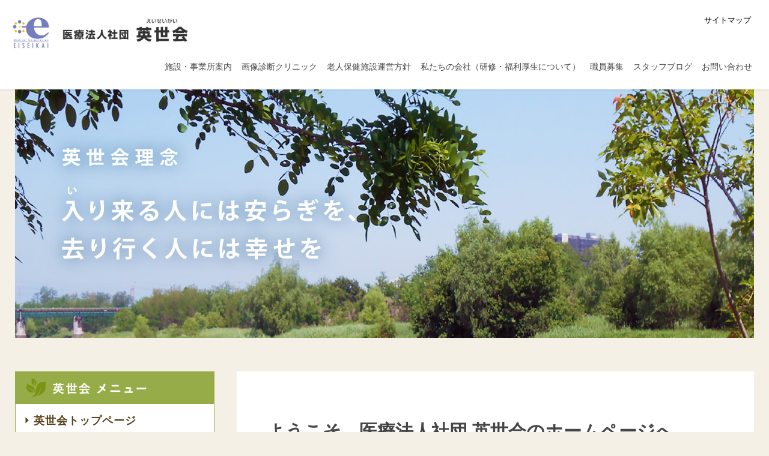

--- FILE ---
content_type: text/html; charset=UTF-8
request_url: https://www.eiseikaihino.com/
body_size: 55995
content:
<!DOCTYPE html>
<html lang="ja"
	prefix="og: https://ogp.me/ns#" >
<head>
<meta charset="utf-8">
<meta http-equiv="X-UA-Compatible" content="IE=edge">
<meta name="viewport" content="width=device-width, initial-scale=1">
<title>医療法人社団 英世会</title>

		<!-- All in One SEO 4.0.16 -->
		<meta name="description" content="地域の医療・福祉・保健のネットワークと連携し、日野市民の皆様が快適な生活を送れますようサポートすることを通して、地域社会に貢献して参ります。"/>
		<link rel="canonical" href="https://www.eiseikaihino.com" />
		<meta property="og:site_name" content="医療法人社団　英世会 | 地域の医療・福祉・保健のネットワークと連携し、日野市民の皆様が快適な生活を送れますようサポートすることを通して、地域社会に貢献して参ります。" />
		<meta property="og:type" content="article" />
		<meta property="og:title" content="医療法人社団 英世会" />
		<meta property="og:description" content="地域の医療・福祉・保健のネットワークと連携し、日野市民の皆様が快適な生活を送れますようサポートすることを通して、地域社会に貢献して参ります。" />
		<meta property="og:url" content="https://www.eiseikaihino.com" />
		<meta property="article:published_time" content="2017-11-17T07:11:24Z" />
		<meta property="article:modified_time" content="2025-09-03T08:53:09Z" />
		<meta property="twitter:card" content="summary" />
		<meta property="twitter:domain" content="www.eiseikaihino.com" />
		<meta property="twitter:title" content="医療法人社団 英世会" />
		<meta property="twitter:description" content="地域の医療・福祉・保健のネットワークと連携し、日野市民の皆様が快適な生活を送れますようサポートすることを通して、地域社会に貢献して参ります。" />
		<script type="application/ld+json" class="aioseo-schema">
			{"@context":"https:\/\/schema.org","@graph":[{"@type":"WebSite","@id":"https:\/\/www.eiseikaihino.com\/#website","url":"https:\/\/www.eiseikaihino.com\/","name":"\u533b\u7642\u6cd5\u4eba\u793e\u56e3\u3000\u82f1\u4e16\u4f1a","description":"\u5730\u57df\u306e\u533b\u7642\u30fb\u798f\u7949\u30fb\u4fdd\u5065\u306e\u30cd\u30c3\u30c8\u30ef\u30fc\u30af\u3068\u9023\u643a\u3057\u3001\u65e5\u91ce\u5e02\u6c11\u306e\u7686\u69d8\u304c\u5feb\u9069\u306a\u751f\u6d3b\u3092\u9001\u308c\u307e\u3059\u3088\u3046\u30b5\u30dd\u30fc\u30c8\u3059\u308b\u3053\u3068\u3092\u901a\u3057\u3066\u3001\u5730\u57df\u793e\u4f1a\u306b\u8ca2\u732e\u3057\u3066\u53c2\u308a\u307e\u3059\u3002","publisher":{"@id":"https:\/\/www.eiseikaihino.com\/#organization"},"potentialAction":{"@type":"SearchAction","target":"https:\/\/www.eiseikaihino.com\/?s={search_term_string}","query-input":"required name=search_term_string"}},{"@type":"Organization","@id":"https:\/\/www.eiseikaihino.com\/#organization","name":"\u533b\u7642\u6cd5\u4eba\u793e\u56e3\u3000\u82f1\u4e16\u4f1a","url":"https:\/\/www.eiseikaihino.com\/","logo":{"@type":"ImageObject","@id":"https:\/\/www.eiseikaihino.com\/#organizationLogo","url":"https:\/\/www.eiseikaihino.com\/ecms\/wp-content\/uploads\/2019\/11\/icon.png","width":"462","height":"462"},"image":{"@id":"https:\/\/www.eiseikaihino.com\/#organizationLogo"}},{"@type":"BreadcrumbList","@id":"https:\/\/www.eiseikaihino.com\/#breadcrumblist","itemListElement":[{"@type":"ListItem","@id":"https:\/\/www.eiseikaihino.com\/#listItem","position":"1","item":{"@id":"https:\/\/www.eiseikaihino.com\/#item","name":"\u30db\u30fc\u30e0","description":"\u5730\u57df\u306e\u533b\u7642\u30fb\u798f\u7949\u30fb\u4fdd\u5065\u306e\u30cd\u30c3\u30c8\u30ef\u30fc\u30af\u3068\u9023\u643a\u3057\u3001\u65e5\u91ce\u5e02\u6c11\u306e\u7686\u69d8\u304c\u5feb\u9069\u306a\u751f\u6d3b\u3092\u9001\u308c\u307e\u3059\u3088\u3046\u30b5\u30dd\u30fc\u30c8\u3059\u308b\u3053\u3068\u3092\u901a\u3057\u3066\u3001\u5730\u57df\u793e\u4f1a\u306b\u8ca2\u732e\u3057\u3066\u53c2\u308a\u307e\u3059\u3002","url":"https:\/\/www.eiseikaihino.com\/"}}]},{"@type":"WebPage","@id":"https:\/\/www.eiseikaihino.com\/#webpage","url":"https:\/\/www.eiseikaihino.com\/","name":"\u533b\u7642\u6cd5\u4eba\u793e\u56e3 \u82f1\u4e16\u4f1a","description":"\u5730\u57df\u306e\u533b\u7642\u30fb\u798f\u7949\u30fb\u4fdd\u5065\u306e\u30cd\u30c3\u30c8\u30ef\u30fc\u30af\u3068\u9023\u643a\u3057\u3001\u65e5\u91ce\u5e02\u6c11\u306e\u7686\u69d8\u304c\u5feb\u9069\u306a\u751f\u6d3b\u3092\u9001\u308c\u307e\u3059\u3088\u3046\u30b5\u30dd\u30fc\u30c8\u3059\u308b\u3053\u3068\u3092\u901a\u3057\u3066\u3001\u5730\u57df\u793e\u4f1a\u306b\u8ca2\u732e\u3057\u3066\u53c2\u308a\u307e\u3059\u3002","inLanguage":"ja","isPartOf":{"@id":"https:\/\/www.eiseikaihino.com\/#website"},"breadcrumb":{"@id":"https:\/\/www.eiseikaihino.com\/#breadcrumblist"},"datePublished":"2017-11-17T07:11:24+09:00","dateModified":"2025-09-03T08:53:09+09:00"}]}
		</script>
		<!-- All in One SEO -->

<link rel='dns-prefetch' href='//cdnjs.cloudflare.com' />
<link rel='dns-prefetch' href='//use.fontawesome.com' />
<link rel='dns-prefetch' href='//s.w.org' />
		<script type="text/javascript">
			window._wpemojiSettings = {"baseUrl":"https:\/\/s.w.org\/images\/core\/emoji\/13.0.1\/72x72\/","ext":".png","svgUrl":"https:\/\/s.w.org\/images\/core\/emoji\/13.0.1\/svg\/","svgExt":".svg","source":{"concatemoji":"https:\/\/www.eiseikaihino.com\/ecms\/wp-includes\/js\/wp-emoji-release.min.js?ver=5.7.3"}};
			!function(e,a,t){var n,r,o,i=a.createElement("canvas"),p=i.getContext&&i.getContext("2d");function s(e,t){var a=String.fromCharCode;p.clearRect(0,0,i.width,i.height),p.fillText(a.apply(this,e),0,0);e=i.toDataURL();return p.clearRect(0,0,i.width,i.height),p.fillText(a.apply(this,t),0,0),e===i.toDataURL()}function c(e){var t=a.createElement("script");t.src=e,t.defer=t.type="text/javascript",a.getElementsByTagName("head")[0].appendChild(t)}for(o=Array("flag","emoji"),t.supports={everything:!0,everythingExceptFlag:!0},r=0;r<o.length;r++)t.supports[o[r]]=function(e){if(!p||!p.fillText)return!1;switch(p.textBaseline="top",p.font="600 32px Arial",e){case"flag":return s([127987,65039,8205,9895,65039],[127987,65039,8203,9895,65039])?!1:!s([55356,56826,55356,56819],[55356,56826,8203,55356,56819])&&!s([55356,57332,56128,56423,56128,56418,56128,56421,56128,56430,56128,56423,56128,56447],[55356,57332,8203,56128,56423,8203,56128,56418,8203,56128,56421,8203,56128,56430,8203,56128,56423,8203,56128,56447]);case"emoji":return!s([55357,56424,8205,55356,57212],[55357,56424,8203,55356,57212])}return!1}(o[r]),t.supports.everything=t.supports.everything&&t.supports[o[r]],"flag"!==o[r]&&(t.supports.everythingExceptFlag=t.supports.everythingExceptFlag&&t.supports[o[r]]);t.supports.everythingExceptFlag=t.supports.everythingExceptFlag&&!t.supports.flag,t.DOMReady=!1,t.readyCallback=function(){t.DOMReady=!0},t.supports.everything||(n=function(){t.readyCallback()},a.addEventListener?(a.addEventListener("DOMContentLoaded",n,!1),e.addEventListener("load",n,!1)):(e.attachEvent("onload",n),a.attachEvent("onreadystatechange",function(){"complete"===a.readyState&&t.readyCallback()})),(n=t.source||{}).concatemoji?c(n.concatemoji):n.wpemoji&&n.twemoji&&(c(n.twemoji),c(n.wpemoji)))}(window,document,window._wpemojiSettings);
		</script>
		<style type="text/css">
img.wp-smiley,
img.emoji {
	display: inline !important;
	border: none !important;
	box-shadow: none !important;
	height: 1em !important;
	width: 1em !important;
	margin: 0 .07em !important;
	vertical-align: -0.1em !important;
	background: none !important;
	padding: 0 !important;
}
</style>
	<link rel='stylesheet' id='gutyblocks/guty-block-css'  href='https://www.eiseikaihino.com/ecms/wp-content/plugins/wpvr/src/view.css?ver=5.7.3' type='text/css' media='all' />
<link rel='stylesheet' id='font-awesome-css'  href='https://www.eiseikaihino.com/ecms/wp-content/themes/lightning/inc/font-awesome/package/versions/4.7.0/css/font-awesome.min.css?ver=4.7' type='text/css' media='all' />
<link rel='stylesheet' id='external-links-css'  href='https://www.eiseikaihino.com/ecms/wp-content/plugins/sem-external-links/sem-external-links.css?ver=20090903' type='text/css' media='all' />
<link rel='stylesheet' id='wp-block-library-css'  href='https://www.eiseikaihino.com/ecms/wp-includes/css/dist/block-library/style.min.css?ver=5.7.3' type='text/css' media='all' />
<link rel='stylesheet' id='responsive-lightbox-imagelightbox-css'  href='https://www.eiseikaihino.com/ecms/wp-content/plugins/responsive-lightbox/assets/imagelightbox/imagelightbox.min.css?ver=2.3.2' type='text/css' media='all' />
<link rel='stylesheet' id='scrollup-css-css'  href='https://www.eiseikaihino.com/ecms/wp-content/plugins/smooth-scroll-up/css/scrollup.css?ver=5.7.3' type='text/css' media='all' />
<link rel='stylesheet' id='wpel-style-css'  href='https://www.eiseikaihino.com/ecms/wp-content/plugins/wp-external-links/public/css/wpel.css?ver=2.48' type='text/css' media='all' />
<link rel='stylesheet' id='wpvrfontawesome-css'  href='https://use.fontawesome.com/releases/v5.7.2/css/all.css?ver=7.3.4' type='text/css' media='all' />
<link rel='stylesheet' id='panellium-css-css'  href='https://www.eiseikaihino.com/ecms/wp-content/plugins/wpvr/public/lib/pannellum/src/css/pannellum.css?ver=1' type='text/css' media='all' />
<link rel='stylesheet' id='videojs-css-css'  href='https://www.eiseikaihino.com/ecms/wp-content/plugins/wpvr/public/lib/pannellum/src/css/video-js.css?ver=1' type='text/css' media='all' />
<link rel='stylesheet' id='owl-css-css'  href='https://www.eiseikaihino.com/ecms/wp-content/plugins/wpvr/public/css/owl.carousel.css?ver=7.3.4' type='text/css' media='all' />
<link rel='stylesheet' id='wpvr-css'  href='https://www.eiseikaihino.com/ecms/wp-content/plugins/wpvr/public/css/wpvr-public.css?ver=7.3.4' type='text/css' media='all' />
<link rel='stylesheet' id='lightning-common-style-css'  href='https://www.eiseikaihino.com/ecms/wp-content/themes/lightning/assets/css/common.css?ver=5.7.3' type='text/css' media='all' />
<link rel='stylesheet' id='lightning-design-style-css'  href='https://www.eiseikaihino.com/ecms/wp-content/themes/lightning/design-skin/origin/css/style.css?ver=5.7.3' type='text/css' media='all' />
<style id='lightning-design-style-inline-css' type='text/css'>
/* ltg theme common */.color_key_bg,.color_key_bg_hover:hover{background-color: #96ac49;}.color_key_txt,.color_key_txt_hover:hover{color: #96ac49;}.color_key_border,.color_key_border_hover:hover{border-color: #96ac49;}.color_key_dark_bg,.color_key_dark_bg_hover:hover{background-color: #96ac49;}.color_key_dark_txt,.color_key_dark_txt_hover:hover{color: #96ac49;}.color_key_dark_border,.color_key_dark_border_hover:hover{border-color: #96ac49;}
.bbp-submit-wrapper .button.submit,.woocommerce a.button.alt:hover,.woocommerce-product-search button:hover,.woocommerce button.button.alt { background-color:#96ac49 ; }.bbp-submit-wrapper .button.submit:hover,.woocommerce a.button.alt,.woocommerce-product-search button,.woocommerce button.button.alt:hover { background-color:#96ac49 ; }.woocommerce ul.product_list_widget li a:hover img { border-color:#96ac49; }.veu_color_txt_key { color:#96ac49 ; }.veu_color_bg_key { background-color:#96ac49 ; }.veu_color_border_key { border-color:#96ac49 ; }.btn-default { border-color:#96ac49;color:#96ac49;}.btn-default:focus,.btn-default:hover { border-color:#96ac49;background-color: #96ac49; }.btn-primary { background-color:#96ac49;border-color:#96ac49; }.btn-primary:focus,.btn-primary:hover { background-color:#96ac49;border-color:#96ac49; }/* sidebar child menu display */.localNav ul ul.children{ display:none; }.localNav ul li.current_page_ancestor ul.children,.localNav ul li.current_page_item ul.children,.localNav ul li.current-cat ul.children{ display:block; }@media (min-width: 992px) { .siteContent .subSection { float:left;margin-left:0; } .siteContent .mainSection { float:right; } }
.tagcloud a:before { font-family:FontAwesome;content:"\f02b"; }
a { color:#96ac49 ; }a:hover { color:#96ac49 ; }.page-header { background-color:#96ac49; }h1.entry-title:first-letter,.single h1.entry-title:first-letter { color:#96ac49; }h2,.mainSection-title { border-top-color:#96ac49; }h3:after,.subSection-title:after { border-bottom-color:#96ac49; }.media .media-body .media-heading a:hover { color:#96ac49; }ul.page-numbers li span.page-numbers.current { background-color:#96ac49; }.pager li > a { border-color:#96ac49;color:#96ac49;}.pager li > a:hover { background-color:#96ac49;color:#fff;}footer { border-top-color:#96ac49; }dt { border-left-color:#96ac49; }@media (min-width: 768px){ ul.gMenu > li > a:after { border-bottom-color: #96ac49 ; }} /* @media (min-width: 768px) */
</style>
<link rel='stylesheet' id='lightning-theme-style-css'  href='https://www.eiseikaihino.com/ecms/wp-content/themes/lightning/style.css?ver=5.7.3' type='text/css' media='all' />
<script type='text/javascript' src='https://www.eiseikaihino.com/ecms/wp-includes/js/jquery/jquery.min.js?ver=3.5.1' id='jquery-core-js'></script>
<script type='text/javascript' src='https://www.eiseikaihino.com/ecms/wp-includes/js/jquery/jquery-migrate.min.js?ver=3.3.2' id='jquery-migrate-js'></script>
<script type='text/javascript' src='https://www.eiseikaihino.com/ecms/wp-content/plugins/responsive-lightbox/assets/imagelightbox/imagelightbox.min.js?ver=2.3.2' id='responsive-lightbox-imagelightbox-js'></script>
<script type='text/javascript' src='https://www.eiseikaihino.com/ecms/wp-includes/js/underscore.min.js?ver=1.8.3' id='underscore-js'></script>
<script type='text/javascript' src='https://www.eiseikaihino.com/ecms/wp-content/plugins/responsive-lightbox/assets/infinitescroll/infinite-scroll.pkgd.min.js?ver=5.7.3' id='responsive-lightbox-infinite-scroll-js'></script>
<script type='text/javascript' id='responsive-lightbox-js-extra'>
/* <![CDATA[ */
var rlArgs = {"script":"imagelightbox","selector":"lightbox","customEvents":"","activeGalleries":"1","animationSpeed":"250","preloadNext":"1","enableKeyboard":"1","quitOnEnd":"0","quitOnImageClick":"0","quitOnDocumentClick":"1","woocommerce_gallery":"0","ajaxurl":"https:\/\/www.eiseikaihino.com\/ecms\/wp-admin\/admin-ajax.php","nonce":"dbd59c443e"};
/* ]]> */
</script>
<script type='text/javascript' src='https://www.eiseikaihino.com/ecms/wp-content/plugins/responsive-lightbox/js/front.js?ver=2.3.2' id='responsive-lightbox-js'></script>
<script type='text/javascript' src='https://www.eiseikaihino.com/ecms/wp-content/plugins/wpvr/public/lib/pannellum/src/js/pannellum.js?ver=1' id='panellium-js-js'></script>
<script type='text/javascript' src='https://www.eiseikaihino.com/ecms/wp-content/plugins/wpvr/public/lib/pannellum/src/js/libpannellum.js?ver=1' id='panelliumlib-js-js'></script>
<script type='text/javascript' src='https://www.eiseikaihino.com/ecms/wp-content/plugins/wpvr/public/js/video.js?ver=1' id='videojs-js-js'></script>
<script type='text/javascript' src='https://www.eiseikaihino.com/ecms/wp-content/plugins/wpvr/public/lib/pannellum/src/js/videojs-pannellum-plugin.js?ver=1' id='panelliumvid-js-js'></script>
<script type='text/javascript' src='https://www.eiseikaihino.com/ecms/wp-content/plugins/wpvr/public/js/owl.carousel.js?ver=5.7.3' id='owl-js-js'></script>
<script type='text/javascript' src='https://cdnjs.cloudflare.com/ajax/libs/jquery-cookie/1.4.1/jquery.cookie.js?ver=1' id='jquery_cookie-js'></script>
<link rel="https://api.w.org/" href="https://www.eiseikaihino.com/wp-json/" /><link rel="alternate" type="application/json" href="https://www.eiseikaihino.com/wp-json/wp/v2/pages/6" /><link rel="EditURI" type="application/rsd+xml" title="RSD" href="https://www.eiseikaihino.com/ecms/xmlrpc.php?rsd" />
<link rel="wlwmanifest" type="application/wlwmanifest+xml" href="https://www.eiseikaihino.com/ecms/wp-includes/wlwmanifest.xml" /> 
<meta name="generator" content="WordPress 5.7.3" />
<link rel='shortlink' href='https://www.eiseikaihino.com/' />
<link rel="alternate" type="application/json+oembed" href="https://www.eiseikaihino.com/wp-json/oembed/1.0/embed?url=https%3A%2F%2Fwww.eiseikaihino.com%2F" />
<link rel="alternate" type="text/xml+oembed" href="https://www.eiseikaihino.com/wp-json/oembed/1.0/embed?url=https%3A%2F%2Fwww.eiseikaihino.com%2F&#038;format=xml" />
<link rel="icon" href="https://www.eiseikaihino.com/ecms/wp-content/uploads/2019/11/icon-150x150.png" sizes="32x32" />
<link rel="icon" href="https://www.eiseikaihino.com/ecms/wp-content/uploads/2019/11/icon.png" sizes="192x192" />
<link rel="apple-touch-icon" href="https://www.eiseikaihino.com/ecms/wp-content/uploads/2019/11/icon.png" />
<meta name="msapplication-TileImage" content="https://www.eiseikaihino.com/ecms/wp-content/uploads/2019/11/icon.png" />

</head>
<body class="home page-template-default page page-id-6 fa_v4 device-pc">
<div class="vk-mobile-nav-menu-btn">MENU</div><div class="vk-mobile-nav"><nav class="global-nav"><ul id="menu-mobilemenu" class="vk-menu-acc  menu"><li id="menu-item-3276" class="menu-item menu-item-type-post_type menu-item-object-page menu-item-3276"><a href="https://www.eiseikaihino.com/institution">施設・事業所案内</a></li>
<li id="menu-item-3277" class="subm menu-item menu-item-type-custom menu-item-object-custom menu-item-3277"><a href="javascript:void(0);">画像診断クリニック</a></li>
<li id="menu-item-3425" class="subs menu-item menu-item-type-post_type menu-item-object-page menu-item-3425"><a href="https://www.eiseikaihino.com/institution/clinic">└ 英世会クリニック</a></li>
<li id="menu-item-3426" class="subs menu-item menu-item-type-post_type menu-item-object-page menu-item-3426"><a href="https://www.eiseikaihino.com/institution/clinic_2">└ 英世会第二画像診断クリニック</a></li>
<li id="menu-item-4331" class="menu-item menu-item-type-post_type menu-item-object-page menu-item-4331"><a href="https://www.eiseikaihino.com/institution/chofu_clinic">└調布駅前画像診断クリニック</a></li>
<li id="menu-item-3283" class="subm menu-item menu-item-type-custom menu-item-object-custom menu-item-3283"><a href="javascript:void(0);">指定居宅介護支援事業所</a></li>
<li id="menu-item-3284" class="subs menu-item menu-item-type-post_type menu-item-object-page menu-item-3284"><a href="https://www.eiseikaihino.com/institution/camellia">└ カメリア</a></li>
<li id="menu-item-3285" class="subm menu-item menu-item-type-custom menu-item-object-custom menu-item-3285"><a href="javascript:void(0);">介護老人保健施設</a></li>
<li id="menu-item-3286" class="subs menu-item menu-item-type-post_type menu-item-object-page menu-item-3286"><a href="https://www.eiseikaihino.com/institution/cattlea">└ カトレア</a></li>
<li id="menu-item-3287" class="subs menu-item menu-item-type-post_type menu-item-object-page menu-item-3287"><a href="https://www.eiseikaihino.com/institution/salvia">└ サルビア</a></li>
<li id="menu-item-3288" class="subs menu-item menu-item-type-post_type menu-item-object-page menu-item-3288"><a href="https://www.eiseikaihino.com/institution/lobelia">└ ロベリア</a></li>
<li id="menu-item-3289" class="subm menu-item menu-item-type-custom menu-item-object-custom menu-item-3289"><a href="javascript:void(0);">日野市地域包括支援センター</a></li>
<li id="menu-item-3290" class="subs menu-item menu-item-type-post_type menu-item-object-page menu-item-3290"><a href="https://www.eiseikaihino.com/institution/suzuran">└ すずらん</a></li>
<li id="menu-item-3291" class="subs menu-item menu-item-type-post_type menu-item-object-page menu-item-3291"><a href="https://www.eiseikaihino.com/institution/seseragi">└ せせらぎ</a></li>
<li id="menu-item-3292" class="subm menu-item menu-item-type-custom menu-item-object-custom menu-item-3292"><a href="javascript:void(0);">保育園</a></li>
<li id="menu-item-3293" class="subs menu-item menu-item-type-post_type menu-item-object-page menu-item-3293"><a href="https://www.eiseikaihino.com/institution/hoikuen">└ えいせいかい保育園</a></li>
<li id="menu-item-3278" class="menu-item menu-item-type-post_type menu-item-object-page menu-item-3278"><a href="https://www.eiseikaihino.com/principle">老人保健施設運営方針</a></li>
<li id="menu-item-3279" class="menu-item menu-item-type-post_type menu-item-object-page menu-item-3279"><a href="https://www.eiseikaihino.com/aboutseminar">私たちの会社（研修・福利厚生について）</a></li>
<li id="menu-item-3280" class="menu-item menu-item-type-post_type menu-item-object-page menu-item-3280"><a href="https://www.eiseikaihino.com/recruit">職員募集</a></li>
<li id="menu-item-3680" class="menu-item menu-item-type-custom menu-item-object-custom menu-item-3680"><a href="/recruit#senpai">└ 先輩からの一言</a></li>
<li id="menu-item-3620" class="menu-item menu-item-type-post_type menu-item-object-page menu-item-3620"><a href="https://www.eiseikaihino.com/volunteer">老人保健施設　空室状況</a></li>
<li id="menu-item-3281" class="menu-item menu-item-type-custom menu-item-object-custom menu-item-3281"><a target="_blank" rel="noopener" href="/blog">スタッフブログ</a></li>
<li id="menu-item-3282" class="menu-item menu-item-type-post_type menu-item-object-page menu-item-3282"><a href="https://www.eiseikaihino.com/contact">お問い合わせ</a></li>
</ul></nav></div><header class="navbar siteHeader">
		<div class="container siteHeadContainer">
		<div class="navbar-header">
						<h1 class="navbar-brand siteHeader_logo">
			<a href="https://www.eiseikaihino.com/">
				<span><img src="https://www.eiseikaihino.com/ecms/wp-content/uploads/2019/11/logo.jpg" alt="医療法人社団　英世会" /></span>
			</a>
			</h1>
								</div>
			<div class="sitemap"><a href="/sitemap">サイトマップ</a></div>

		<div id="gMenu_outer" class="gMenu_outer"><nav class="menu-mainmenu-container"><ul id="menu-mainmenu-1" class="menu nav gMenu"><li id="menu-item-2955" class="menu-item menu-item-type-post_type menu-item-object-page menu-item-has-children"><a href="https://www.eiseikaihino.com/institution"><strong class="gMenu_name">施設・事業所案内</strong></a>
<ul class="sub-menu">
	<li id="menu-item-3272" class="menu-item menu-item-type-custom menu-item-object-custom menu-item-has-children"><a href="javascript:void(0);">指定居宅介護支援事業所</a>
	<ul class="sub-menu">
		<li id="menu-item-3261" class="submenu menu-item menu-item-type-post_type menu-item-object-page"><a href="https://www.eiseikaihino.com/institution/camellia">カメリア</a></li>
	</ul>
</li>
	<li id="menu-item-3273" class="menu-item menu-item-type-custom menu-item-object-custom menu-item-has-children"><a href="javascript:void(0);">介護老人保健施設</a>
	<ul class="sub-menu">
		<li id="menu-item-3262" class="menu-item menu-item-type-post_type menu-item-object-page"><a href="https://www.eiseikaihino.com/institution/cattlea">カトレア</a></li>
		<li id="menu-item-3263" class="menu-item menu-item-type-post_type menu-item-object-page"><a href="https://www.eiseikaihino.com/institution/salvia">サルビア</a></li>
		<li id="menu-item-3264" class="menu-item menu-item-type-post_type menu-item-object-page"><a href="https://www.eiseikaihino.com/institution/lobelia">ロベリア</a></li>
	</ul>
</li>
	<li id="menu-item-3274" class="menu-item menu-item-type-custom menu-item-object-custom menu-item-has-children"><a href="javascript:void(0);">日野市地域包括支援センター</a>
	<ul class="sub-menu">
		<li id="menu-item-3265" class="menu-item menu-item-type-post_type menu-item-object-page"><a href="https://www.eiseikaihino.com/institution/suzuran">すずらん</a></li>
		<li id="menu-item-3266" class="menu-item menu-item-type-post_type menu-item-object-page"><a href="https://www.eiseikaihino.com/institution/seseragi">せせらぎ</a></li>
	</ul>
</li>
	<li id="menu-item-3275" class="menu-item menu-item-type-custom menu-item-object-custom menu-item-has-children"><a href="javascript:void(0);">保育園</a>
	<ul class="sub-menu">
		<li id="menu-item-3257" class="menu-item menu-item-type-post_type menu-item-object-page"><a href="https://www.eiseikaihino.com/institution/hoikuen">えいせいかい保育園</a></li>
	</ul>
</li>
</ul>
</li>
<li id="menu-item-3271" class="menu-item menu-item-type-custom menu-item-object-custom menu-item-has-children"><a href="javascript:void(0);"><strong class="gMenu_name">画像診断クリニック</strong></a>
<ul class="sub-menu">
	<li id="menu-item-3245" class="menu-item menu-item-type-post_type menu-item-object-page"><a href="https://www.eiseikaihino.com/institution/clinic">英世会クリニック</a></li>
	<li id="menu-item-3246" class="menu-item menu-item-type-post_type menu-item-object-page"><a href="https://www.eiseikaihino.com/institution/clinic_2">英世会第二画像診断クリニック</a></li>
	<li id="menu-item-4330" class="menu-item menu-item-type-post_type menu-item-object-page"><a href="https://www.eiseikaihino.com/institution/chofu_clinic">調布駅前画像診断クリニック</a></li>
</ul>
</li>
<li id="menu-item-2957" class="menu-item menu-item-type-post_type menu-item-object-page"><a href="https://www.eiseikaihino.com/principle"><strong class="gMenu_name">老人保健施設運営方針</strong></a></li>
<li id="menu-item-3170" class="menu-item menu-item-type-post_type menu-item-object-page"><a href="https://www.eiseikaihino.com/aboutseminar"><strong class="gMenu_name">私たちの会社（研修・福利厚生について）</strong></a></li>
<li id="menu-item-3171" class="menu-item menu-item-type-post_type menu-item-object-page menu-item-has-children"><a href="https://www.eiseikaihino.com/recruit"><strong class="gMenu_name">職員募集</strong></a>
<ul class="sub-menu">
	<li id="menu-item-3679" class="menu-item menu-item-type-custom menu-item-object-custom"><a href="/recruit#senpai">先輩からの一言</a></li>
</ul>
</li>
<li id="menu-item-2782" class="menu-item menu-item-type-custom menu-item-object-custom"><a target="_blank" href="/blog"><strong class="gMenu_name">スタッフブログ</strong></a></li>
<li id="menu-item-111" class="menu-item menu-item-type-post_type menu-item-object-page"><a href="https://www.eiseikaihino.com/contact"><strong class="gMenu_name">お問い合わせ</strong></a></li>
</ul></nav></div>	</div>
	</header>

		<div id="top__fullcarousel" data-interval="40000" class="carousel slide" data-ride="carousel">
<div class="carousel-inner">

	
						<div class="item item-1												 active	">

				
				<picture>
											  <source media="(max-width: 767px)" srcset="https://www.eiseikaihino.com/ecms/wp-content/uploads/2020/02/main-sp.jpg">
										  <img src="https://www.eiseikaihino.com/ecms/wp-content/uploads/2020/02/main.jpg" alt="" class="slide-item-img d-block w-100">
					</picture>

					
					
										<div class="slide-text-set mini-content mini-content-1" style="text-align:left">
						<div class="container">

					
					
					
					</div><!-- .container -->
							</div><!-- [ /.slide-text-set.mini-content  ] -->
			  </div><!-- [ /.item ] -->

																				</div><!-- [ /.carousel-inner ] -->

	
	</div><!-- [ /#top__fullcarousel ] -->
	
<div class="section siteContent">
<div class="container">
<div class="row">

			<div class="col-md-8 mainSection">

			
			
			
			
			
				
					
						<article id="post-6" class="post-6 page type-page status-publish hentry">
						<div class="entry-body">
							<h2 class="toph2">ようこそ、医療法人社団 英世会のホームページへ 　<span style="color: #ffffff;">MRI　脳ドック　３テスラ　CT</span></h2>
<div class="readtext">皆様が快適な生活を送れますように、地域の医療・福祉・保健のネットワークと連携し、地域社会に貢献して参ります。</div>
<div><img loading="lazy" class="size-full wp-image-6037 aligncenter" src="https://www.eiseikaihino.com/ecms/wp-content/uploads/朝霞台新規開院2026.png" alt="" width="976" height="430" srcset="https://www.eiseikaihino.com/ecms/wp-content/uploads/朝霞台新規開院2026.png 976w, https://www.eiseikaihino.com/ecms/wp-content/uploads/朝霞台新規開院2026-500x220.png 500w, https://www.eiseikaihino.com/ecms/wp-content/uploads/朝霞台新規開院2026-768x338.png 768w" sizes="(max-width: 976px) 100vw, 976px" /></div>
<div class="readtext" style="text-align: center;"><span style="color: #ff6600;"><strong><a style="color: #ff6600;" href="https://job-gear.net/eiseikaihino/" class="external external_icon" rel="nofollow" target="_blank">☆英世会職員採用ホームページはこちらから</a></strong></span></div>
<div class="t3pra flex-container">
<div>&nbsp;</div>
<div class="item3pr"><a href="/blog" target="_blank" rel="noopener noreferrer"><img loading="lazy" class="alignnone wp-image-3818 size-full" src="https://www.eiseikaihino.com/ecms/wp-content/uploads/2020/02/3pr01-1.png" alt="" width="248" height="248" srcset="https://www.eiseikaihino.com/ecms/wp-content/uploads/2020/02/3pr01-1.png 248w, https://www.eiseikaihino.com/ecms/wp-content/uploads/2020/02/3pr01-1-150x150.png 150w" sizes="(max-width: 248px) 100vw, 248px" /></a></div>
<div class="item3pr"><a href="/recruit#senpai"><img loading="lazy" class="alignnone wp-image-2754 size-full" src="https://www.eiseikaihino.com/ecms/wp-content/uploads/2019/11/3pr02.png" alt="" width="248" height="248" srcset="https://www.eiseikaihino.com/ecms/wp-content/uploads/2019/11/3pr02.png 248w, https://www.eiseikaihino.com/ecms/wp-content/uploads/2019/11/3pr02-150x150.png 150w" sizes="(max-width: 248px) 100vw, 248px" /></a></div>
<div class="item3pr"><a href="/aboutseminar"><img loading="lazy" class="alignnone wp-image-3396 size-full" src="https://www.eiseikaihino.com/ecms/wp-content/uploads/2020/01/3pr03.png" alt="" width="248" height="248" srcset="https://www.eiseikaihino.com/ecms/wp-content/uploads/2020/01/3pr03.png 248w, https://www.eiseikaihino.com/ecms/wp-content/uploads/2020/01/3pr03-150x150.png 150w" sizes="(max-width: 248px) 100vw, 248px" /></a></div>
</div>
<div>&nbsp;</div>
<div><img loading="lazy" class="size-large wp-image-6029 aligncenter" src="https://www.eiseikaihino.com/ecms/wp-content/uploads/英世会SDGｓ-1024x370.png" alt="" width="750" height="271" srcset="https://www.eiseikaihino.com/ecms/wp-content/uploads/英世会SDGｓ-1024x370.png 1024w, https://www.eiseikaihino.com/ecms/wp-content/uploads/英世会SDGｓ-500x181.png 500w, https://www.eiseikaihino.com/ecms/wp-content/uploads/英世会SDGｓ-768x278.png 768w, https://www.eiseikaihino.com/ecms/wp-content/uploads/英世会SDGｓ.png 1104w" sizes="(max-width: 750px) 100vw, 750px" /></div>
<div>&nbsp;</div>
<div>&nbsp;</div>
<div class="titles"><img loading="lazy" class="pc alignnone wp-image-2916 size-full" src="https://www.eiseikaihino.com/ecms/wp-content/uploads/2020/02/shisetsu-title.png" alt="" width="859" height="91"><img loading="lazy" class="sp alignnone size-full wp-image-2918" src="https://www.eiseikaihino.com/ecms/wp-content/uploads/2020/02/shisetsu-sp.png" alt="" width="432" height="114"></div>
<div class="shisetsubox flex-container">
<div class="shisetsuitem"><a href="https://www.eiseikaihino.com/imagecheck/clinic"><img loading="lazy" class="alignnone size-full wp-image-2881" src="https://www.eiseikaihino.com/ecms/wp-content/uploads/2019/11/thum-01.png" alt="" width="300" height="160"></a><br />
画像診断クリニック</p>
<h2>英世会クリニック</h2>
</div>
<div class="shisetsuitem"><a href="https://www.eiseikaihino.com/imagecheck/clinic_2"><img loading="lazy" class="alignnone wp-image-2880 size-full" src="https://www.eiseikaihino.com/ecms/wp-content/uploads/2019/11/thum-02.png" alt="" width="300" height="160"></a><br />
画像診断クリニック</p>
<h2>第二画像診断クリニック</h2>
</div>
<div class="shisetsuitem"><a href="https://www.eiseikaihino.com/institution/imagecheck/chofu_clinic"><img loading="lazy" class="alignnone wp-image-4353 size-full" src="https://www.eiseikaihino.com/ecms/wp-content/uploads/thum-10.png" alt="" width="300" height="160"></a><br />
画像診断クリニック</p>
<h2>調布駅前画像診断クリニック</h2>
</div>
<div class="shisetsuitem"><a href="https://www.eiseikaihino.com/institution/cattlea"><img loading="lazy" class="alignnone wp-image-2878 size-full" src="https://www.eiseikaihino.com/ecms/wp-content/uploads/2019/11/thum-04.png" alt="" width="300" height="160"></a><br />
介護老人保健施設</p>
<h2>カトレア</h2>
</div>
<div class="shisetsuitem"><a href="https://www.eiseikaihino.com/institution/salvia"><img loading="lazy" class="alignnone wp-image-2877 size-full" src="https://www.eiseikaihino.com/ecms/wp-content/uploads/2019/11/thum-05.png" alt="" width="300" height="160"></a><br />
介護老人保健施設</p>
<h2>サルビア</h2>
</div>
<div class="shisetsuitem"><a href="https://www.eiseikaihino.com/institution/lobelia"><img loading="lazy" class="alignnone wp-image-2876 size-full" src="https://www.eiseikaihino.com/ecms/wp-content/uploads/2019/11/thum-06.png" alt="" width="300" height="160"></a><br />
介護老人保健施設</p>
<h2>ロベリア</h2>
</div>
<div class="shisetsuitem"><a href="https://www.eiseikaihino.com/institution/camellia"><img loading="lazy" class="alignnone wp-image-2879 size-full" src="https://www.eiseikaihino.com/ecms/wp-content/uploads/2019/11/thum-03.png" alt="" width="300" height="160"></a><br />
指定居宅介護支援事業所</p>
<h2>カメリア</h2>
</div>
<div class="shisetsuitem"><a href="https://www.eiseikaihino.com/institution/suzuran"><img loading="lazy" class="alignnone size-full wp-image-3743" src="https://www.eiseikaihino.com/ecms/wp-content/uploads/2020/02/thum-10.jpg" alt="" width="300" height="160"></a><br />
日野市地域包括支援センター</p>
<h2>すずらん</h2>
</div>
<div class="shisetsuitem"><a href="https://www.eiseikaihino.com/institution/seseragi"><img loading="lazy" class="alignnone wp-image-2874 size-full" src="https://www.eiseikaihino.com/ecms/wp-content/uploads/2019/11/thum-08.png" alt="" width="300" height="160"></a><br />
日野市地域包括支援センター</p>
<h2>せせらぎ</h2>
</div>
<div class="shisetsuitem"><a href="https://www.eiseikaihino.com/hoikuen"><img loading="lazy" class="alignnone wp-image-2873 size-full" src="https://www.eiseikaihino.com/ecms/wp-content/uploads/2019/11/thum-09.png" alt="" width="300" height="160"></a><br />
保育園</p>
<h2>えいせいかい保育園</h2>
<p><span style="color: #800000;">英世会職員は保育料無料</span></p>
</div>
</div>
<div class="wnarea">
<div class="nlist">
<ul class="lcp_catlist"><li><span class='newsdate'>   2025年9月25日</span> <span class="lcp_post"><a href="https://www.eiseikaihino.com/20250925/6049" title="【英世会クリニック】日曜日の検査中止（休診）のお知らせ">【英世会クリニック】日曜日の検査中止（休診）のお知らせ</a></span></li><li><span class='newsdate'>   2025年6月2日</span> <span class="lcp_post"><a href="https://www.eiseikaihino.com/20250602/6014" title="【英世会第二画像診断クリニック】４月27日より発生している音とガスの流出について（追記）">【英世会第二画像診断クリニック】４月27日より発生している音とガスの流出について（追記）</a></span></li><li><span class='newsdate'>   2025年5月27日</span> <span class="lcp_post"><a href="https://www.eiseikaihino.com/20250527/6010" title="【えいせいかい保育園】　令和７年度　空き状況">【えいせいかい保育園】　令和７年度　空き状況</a></span></li><li><span class='newsdate'>   2025年5月1日</span> <span class="lcp_post"><a href="https://www.eiseikaihino.com/20250501/5997" title="【英世会第二画像診断クリニック】臨時休診のお知らせ">【英世会第二画像診断クリニック】臨時休診のお知らせ</a></span></li><li><span class='newsdate'>   2025年4月28日</span> <span class="lcp_post"><a href="https://www.eiseikaihino.com/20250428/5986" title="【英世会第二画像診断クリニック】４月27日より発生している音とガスの流出について">【英世会第二画像診断クリニック】４月27日より発生している音とガスの流出について</a></span></li><li><span class='newsdate'>   2025年4月22日</span> <span class="lcp_post"><a href="https://www.eiseikaihino.com/20250422/5975" title="【えいせいかい保育園】令和７年度　空き状況">【えいせいかい保育園】令和７年度　空き状況</a></span></li><li><span class='newsdate'>   2025年2月18日</span> <span class="lcp_post"><a href="https://www.eiseikaihino.com/20250218/5910" title="【ロベリア】インスタグラム始めました。">【ロベリア】インスタグラム始めました。</a></span></li><li><span class='newsdate'>   2025年2月10日</span> <span class="lcp_post"><a href="https://www.eiseikaihino.com/20250210/5905" title="【えいせいかい保育園】令和７年度　募集状況（2025/2/10現在）">【えいせいかい保育園】令和７年度　募集状況（2025/2/10現在）</a></span></li><li><span class='newsdate'>   2025年1月18日</span> <span class="lcp_post"><a href="https://www.eiseikaihino.com/20250118/5883" title="【えいせいかい保育園】令和７年度　募集状況">【えいせいかい保育園】令和７年度　募集状況</a></span></li><li><span class='newsdate'>   2024年7月11日</span> <span class="lcp_post"><a href="https://www.eiseikaihino.com/20240711/5798" title="【えいせいかい保育園】令和６年度 空き状況">【えいせいかい保育園】令和６年度 空き状況</a></span></li></ul>
<div class="button_list"><a href="https://www.eiseikaihino.com/newslist"><img loading="lazy" class="alignnone wp-image-2773 size-full" src="https://www.eiseikaihino.com/ecms/wp-content/uploads/2019/11/list.png" alt="" width="58" height="22"></a></div>
</div>
</div>
						</div>
												 </article><!-- [ /#post-6 ] -->

					
				
			
			
			</div><!-- [ /.mainSection ] -->

			
				<div class="col-md-3 col-md-offset-1 subSection sideSection">
					<aside class="widget widget_nav_menu" id="nav_menu-4"><div class="menu-sidemenu-container"><ul id="menu-sidemenu" class="menu"><li id="menu-item-2932" class="menu-item menu-item-type-post_type menu-item-object-page menu-item-home current-menu-item page_item page-item-6 current_page_item menu-item-2932"><a href="https://www.eiseikaihino.com/" aria-current="page">英世会トップページ</a></li>
<li id="menu-item-2933" class="menu-item menu-item-type-post_type menu-item-object-page menu-item-has-children menu-item-2933"><a href="https://www.eiseikaihino.com/institution">施設・事業所案内</a>
<ul class="sub-menu">
	<li id="menu-item-3058" class="nomenu menu-item menu-item-type-custom menu-item-object-custom menu-item-has-children menu-item-3058"><a href="javascript:void(0);">画像診断クリニック</a>
	<ul class="sub-menu">
		<li id="menu-item-2935" class="menu-item menu-item-type-post_type menu-item-object-page menu-item-2935"><a href="https://www.eiseikaihino.com/institution/clinic">└ 英世会クリニック</a></li>
		<li id="menu-item-2937" class="menu-item menu-item-type-post_type menu-item-object-page menu-item-2937"><a href="https://www.eiseikaihino.com/institution/clinic_2">└ 英世会第二画像診断クリニック</a></li>
		<li id="menu-item-4350" class="menu-item menu-item-type-post_type menu-item-object-page menu-item-4350"><a href="https://www.eiseikaihino.com/institution/chofu_clinic">└ 調布駅前画像診断クリニック</a></li>
	</ul>
</li>
	<li id="menu-item-2788" class="menu-item menu-item-type-custom menu-item-object-custom menu-item-has-children menu-item-2788"><a href="javascript:void(0);">指定居宅介護支援事業所</a>
	<ul class="sub-menu">
		<li id="menu-item-2943" class="menu-item menu-item-type-post_type menu-item-object-page menu-item-2943"><a href="https://www.eiseikaihino.com/institution/camellia">└ カメリア</a></li>
	</ul>
</li>
	<li id="menu-item-2790" class="nomenu menu-item menu-item-type-custom menu-item-object-custom menu-item-has-children menu-item-2790"><a href="javascript:void(0);">介護老人保健施設</a>
	<ul class="sub-menu">
		<li id="menu-item-2938" class="menu-item menu-item-type-post_type menu-item-object-page menu-item-2938"><a href="https://www.eiseikaihino.com/institution/cattlea">└ カトレア</a></li>
		<li id="menu-item-2939" class="menu-item menu-item-type-post_type menu-item-object-page menu-item-2939"><a href="https://www.eiseikaihino.com/institution/salvia">└ サルビア</a></li>
		<li id="menu-item-2940" class="menu-item menu-item-type-post_type menu-item-object-page menu-item-2940"><a href="https://www.eiseikaihino.com/institution/lobelia">└ ロベリア</a></li>
	</ul>
</li>
	<li id="menu-item-2794" class="nomenu menu-item menu-item-type-custom menu-item-object-custom menu-item-has-children menu-item-2794"><a href="javascript:void(0);">日野市地域包括支援センター</a>
	<ul class="sub-menu">
		<li id="menu-item-2941" class="menu-item menu-item-type-post_type menu-item-object-page menu-item-2941"><a href="https://www.eiseikaihino.com/institution/suzuran">└ すずらん</a></li>
		<li id="menu-item-2942" class="menu-item menu-item-type-post_type menu-item-object-page menu-item-2942"><a href="https://www.eiseikaihino.com/institution/seseragi">└ せせらぎ</a></li>
	</ul>
</li>
	<li id="menu-item-2796" class="nomenu menu-item menu-item-type-custom menu-item-object-custom menu-item-has-children menu-item-2796"><a href="javascript:void(0);">保育園</a>
	<ul class="sub-menu">
		<li id="menu-item-2945" class="menu-item menu-item-type-post_type menu-item-object-page menu-item-2945"><a href="https://www.eiseikaihino.com/institution/hoikuen">└ えいせいかい保育園</a></li>
	</ul>
</li>
</ul>
</li>
<li id="menu-item-2946" class="menu-item menu-item-type-post_type menu-item-object-page menu-item-has-children menu-item-2946"><a href="https://www.eiseikaihino.com/service">サービスについて</a>
<ul class="sub-menu">
	<li id="menu-item-2947" class="menu-item menu-item-type-post_type menu-item-object-page menu-item-2947"><a href="https://www.eiseikaihino.com/service/nyuusyo">入所サービス</a></li>
	<li id="menu-item-2948" class="menu-item menu-item-type-post_type menu-item-object-page menu-item-2948"><a href="https://www.eiseikaihino.com/service/short">ショートステイ</a></li>
	<li id="menu-item-2949" class="menu-item menu-item-type-post_type menu-item-object-page menu-item-2949"><a href="https://www.eiseikaihino.com/service/daycare">デイケア</a></li>
	<li id="menu-item-2950" class="menu-item menu-item-type-post_type menu-item-object-page menu-item-2950"><a href="https://www.eiseikaihino.com/service/visit">訪問リハビリ</a></li>
	<li id="menu-item-2951" class="menu-item menu-item-type-post_type menu-item-object-page menu-item-2951"><a href="https://www.eiseikaihino.com/service/generalsupport">地域包括支援</a></li>
	<li id="menu-item-2952" class="menu-item menu-item-type-post_type menu-item-object-page menu-item-2952"><a href="https://www.eiseikaihino.com/service/homecare">居宅介護支援</a></li>
</ul>
</li>
<li id="menu-item-2953" class="menu-item menu-item-type-post_type menu-item-object-page menu-item-2953"><a href="https://www.eiseikaihino.com/principle">老人保健施設運営方針</a></li>
<li id="menu-item-3153" class="menu-item menu-item-type-post_type menu-item-object-page menu-item-3153"><a href="https://www.eiseikaihino.com/aboutseminar">私たちの会社（研修・福利厚生について）</a></li>
<li id="menu-item-3154" class="menu-item menu-item-type-post_type menu-item-object-page menu-item-has-children menu-item-3154"><a href="https://www.eiseikaihino.com/recruit">職員募集</a>
<ul class="sub-menu">
	<li id="menu-item-3678" class="menu-item menu-item-type-custom menu-item-object-custom menu-item-3678"><a href="https://www.eiseikaihino.com/ecms/recruit#senpai">先輩からの一言</a></li>
</ul>
</li>
<li id="menu-item-3155" class="menu-item menu-item-type-post_type menu-item-object-page menu-item-3155"><a href="https://www.eiseikaihino.com/volunteer">老人保健施設　空室状況</a></li>
<li id="menu-item-2813" class="menu-item menu-item-type-custom menu-item-object-custom menu-item-2813"><a target="_blank" rel="noopener" href="/blog">スタッフブログ</a></li>
</ul></div></aside><aside class="widget widget_black_studio_tinymce" id="black-studio-tinymce-2"><div class="textwidget"><p><a href="/volunteer"><img class="alignnone wp-image-2770 size-full" src="https://www.eiseikaihino.com/ecms/wp-content/uploads/2019/11/ban-volunteer.png" alt="" width="330" height="165"></a></p>
<p><a href="/hoikuen"><img class="alignnone wp-image-2767 size-full" src="https://www.eiseikaihino.com/ecms/wp-content/uploads/2019/11/ban-hoiku.png" alt="" width="330" height="136"></a><br />
<a href="/hoikuen/hoikuen-entry#aki"><img class="aki alignnone wp-image-2765 size-full" src="https://www.eiseikaihino.com/ecms/wp-content/uploads/2019/11/ban-aki.png" alt="" width="330" height="136"></a></p>
<p><a href="/blog" target="_blank" rel="noopener"><img class="alignnone wp-image-2766 size-full" src="https://www.eiseikaihino.com/ecms/wp-content/uploads/2019/11/ban-blog.png" alt="" width="330" height="136"></a></p>
<p><a href="/recruit#senpai"><img class="alignnone wp-image-2768 size-full" src="https://www.eiseikaihino.com/ecms/wp-content/uploads/2019/11/ban-recruit.png" alt="" width="330" height="136"></a></p>
<p><a href="/aboutseminar"><img class="alignnone wp-image-3368 size-full" src="https://www.eiseikaihino.com/ecms/wp-content/uploads/2020/01/company.png" alt="私たちの会社" width="330" height="136"></a></p>
</div></aside>				</div><!-- [ /.subSection ] -->

			
</div><!-- [ /.row ] -->
</div><!-- [ /.container ] -->
</div><!-- [ /.siteContent ] -->


<footer class="section siteFooter">
	<div class="footerMenu">
	   <div class="container">
					</div>
	</div>
	<div class="container sectionBox">
		<div class="row ">
			<div class="col-md-4"><aside class="widget widget_black_studio_tinymce" id="black-studio-tinymce-3"><div class="textwidget"><p><a href="https://www.eiseikaihino.com/"><img class="alignnone wp-image-2771 size-full" src="https://www.eiseikaihino.com/ecms/wp-content/uploads/2019/11/footlogo.png" alt="" width="263" height="52" /></a></p>
<p>〒191-0024 東京都日野市万願寺1-19-7</p>
<p><a href="https://www.eiseikaihino.com/contact"><img class="alignnone size-full wp-image-2772" src="https://www.eiseikaihino.com/ecms/wp-content/uploads/2019/11/contact.png" alt="" width="237" height="92" /></a></p>
</div></aside></div><div class="col-md-4"><aside class="widget widget_nav_menu" id="nav_menu-2"><div class="menu-footermenu1-container"><ul id="menu-footermenu1" class="menu"><li id="menu-item-2958" class="menu-item menu-item-type-post_type menu-item-object-page menu-item-home current-menu-item page_item page-item-6 current_page_item menu-item-2958"><a href="https://www.eiseikaihino.com/" aria-current="page">英世会トップページ</a></li>
<li id="menu-item-2959" class="menu-item menu-item-type-post_type menu-item-object-page menu-item-has-children menu-item-2959"><a href="https://www.eiseikaihino.com/institution">施設・事業所案内</a>
<ul class="sub-menu">
	<li id="menu-item-3059" class="nomenu menu-item menu-item-type-custom menu-item-object-custom menu-item-has-children menu-item-3059">画像診断クリニック
	<ul class="sub-menu">
		<li id="menu-item-2961" class="menu-item menu-item-type-post_type menu-item-object-page menu-item-2961"><a href="https://www.eiseikaihino.com/institution/clinic">英世会クリニック</a></li>
		<li id="menu-item-2963" class="menu-item menu-item-type-post_type menu-item-object-page menu-item-2963"><a href="https://www.eiseikaihino.com/institution/clinic_2">英世会第二画像診断クリニック</a></li>
		<li id="menu-item-4329" class="menu-item menu-item-type-post_type menu-item-object-page menu-item-4329"><a href="https://www.eiseikaihino.com/institution/chofu_clinic">調布駅前画像診断クリニック</a></li>
	</ul>
</li>
	<li id="menu-item-3060" class="nomenu menu-item menu-item-type-custom menu-item-object-custom menu-item-has-children menu-item-3060">指定居宅介護支援事務所
	<ul class="sub-menu">
		<li id="menu-item-2970" class="menu-item menu-item-type-post_type menu-item-object-page menu-item-2970"><a href="https://www.eiseikaihino.com/institution/camellia">カメリア</a></li>
	</ul>
</li>
	<li id="menu-item-3061" class="nomenu menu-item menu-item-type-custom menu-item-object-custom menu-item-has-children menu-item-3061">介護老人保健施設
	<ul class="sub-menu">
		<li id="menu-item-2965" class="menu-item menu-item-type-post_type menu-item-object-page menu-item-2965"><a href="https://www.eiseikaihino.com/institution/cattlea">カトレア</a></li>
		<li id="menu-item-2966" class="menu-item menu-item-type-post_type menu-item-object-page menu-item-2966"><a href="https://www.eiseikaihino.com/institution/salvia">サルビア</a></li>
		<li id="menu-item-2967" class="menu-item menu-item-type-post_type menu-item-object-page menu-item-2967"><a href="https://www.eiseikaihino.com/institution/lobelia">ロベリア</a></li>
	</ul>
</li>
	<li id="menu-item-3062" class="nomenu menu-item menu-item-type-custom menu-item-object-custom menu-item-has-children menu-item-3062">日野市地域包括支援センター
	<ul class="sub-menu">
		<li id="menu-item-2968" class="menu-item menu-item-type-post_type menu-item-object-page menu-item-2968"><a href="https://www.eiseikaihino.com/institution/suzuran">すずらん</a></li>
		<li id="menu-item-2969" class="menu-item menu-item-type-post_type menu-item-object-page menu-item-2969"><a href="https://www.eiseikaihino.com/institution/seseragi">せせらぎ</a></li>
	</ul>
</li>
	<li id="menu-item-3063" class="nomenu menu-item menu-item-type-custom menu-item-object-custom menu-item-has-children menu-item-3063">保育園
	<ul class="sub-menu">
		<li id="menu-item-2971" class="menu-item menu-item-type-post_type menu-item-object-page menu-item-2971"><a href="https://www.eiseikaihino.com/institution/hoikuen">えいせいかい保育園</a></li>
	</ul>
</li>
</ul>
</li>
</ul></div></aside></div><div class="col-md-4"><aside class="widget widget_nav_menu" id="nav_menu-3"><div class="menu-footermenu2-container"><ul id="menu-footermenu2" class="menu"><li id="menu-item-2972" class="menu-item menu-item-type-post_type menu-item-object-page menu-item-has-children menu-item-2972"><a href="https://www.eiseikaihino.com/service">サービスについて</a>
<ul class="sub-menu">
	<li id="menu-item-2973" class="menu-item menu-item-type-post_type menu-item-object-page menu-item-2973"><a href="https://www.eiseikaihino.com/service/nyuusyo">入所サービス</a></li>
	<li id="menu-item-2974" class="menu-item menu-item-type-post_type menu-item-object-page menu-item-2974"><a href="https://www.eiseikaihino.com/service/short">ショートステイ</a></li>
	<li id="menu-item-2975" class="menu-item menu-item-type-post_type menu-item-object-page menu-item-2975"><a href="https://www.eiseikaihino.com/service/daycare">デイケア</a></li>
	<li id="menu-item-2976" class="menu-item menu-item-type-post_type menu-item-object-page menu-item-2976"><a href="https://www.eiseikaihino.com/service/visit">訪問リハビリ</a></li>
	<li id="menu-item-2977" class="menu-item menu-item-type-post_type menu-item-object-page menu-item-2977"><a href="https://www.eiseikaihino.com/service/generalsupport">地域包括支援</a></li>
	<li id="menu-item-2978" class="menu-item menu-item-type-post_type menu-item-object-page menu-item-2978"><a href="https://www.eiseikaihino.com/service/homecare">居宅介護支援</a></li>
</ul>
</li>
<li id="menu-item-2979" class="menu-item menu-item-type-post_type menu-item-object-page menu-item-2979"><a href="https://www.eiseikaihino.com/principle">老人保健施設運営方針</a></li>
<li id="menu-item-3156" class="menu-item menu-item-type-post_type menu-item-object-page menu-item-3156"><a href="https://www.eiseikaihino.com/aboutseminar">私たちの会社（研修・福利厚生について）</a></li>
<li id="menu-item-3157" class="menu-item menu-item-type-post_type menu-item-object-page menu-item-has-children menu-item-3157"><a href="https://www.eiseikaihino.com/recruit">職員募集</a>
<ul class="sub-menu">
	<li id="menu-item-3681" class="menu-item menu-item-type-custom menu-item-object-custom menu-item-3681"><a href="/recruit#senpai">先輩からの一言</a></li>
</ul>
</li>
<li id="menu-item-3158" class="menu-item menu-item-type-post_type menu-item-object-page menu-item-3158"><a href="https://www.eiseikaihino.com/volunteer">老人保健施設　空室状況</a></li>
<li id="menu-item-2844" class="menu-item menu-item-type-custom menu-item-object-custom menu-item-2844"><a target="_blank" rel="noopener" href="/blog">スタッフブログ</a></li>
<li id="menu-item-2980" class="menu-item menu-item-type-post_type menu-item-object-page menu-item-2980"><a href="https://www.eiseikaihino.com/privacy">個人情報保護方針</a></li>
<li id="menu-item-3159" class="menu-item menu-item-type-post_type menu-item-object-page menu-item-3159"><a href="https://www.eiseikaihino.com/sitemap">サイトマップ</a></li>
</ul></div></aside></div>		</div>
	</div>
	<div class="container sectionBox copySection text-center">
copyright © Eiseikai all rights reserved.
	</div>
</footer>
<script> var $nocnflct = jQuery.noConflict();
			$nocnflct(function () {
			    $nocnflct.scrollUp({
				scrollName: 'scrollUp', // Element ID
				scrollClass: 'scrollUp scrollup-link scrollup-right', // Element Class
				scrollDistance: 300, // Distance from top/bottom before showing element (px)
				scrollFrom: 'top', // top or bottom
				scrollSpeed: 300, // Speed back to top (ms )
				easingType: 'linear', // Scroll to top easing (see http://easings.net/)
				animation: 'fade', // Fade, slide, none
				animationInSpeed: 200, // Animation in speed (ms )
				animationOutSpeed: 200, // Animation out speed (ms )
				scrollText: '<id class="fa fa-arrow-circle-up fa-2x"></id>', // Text for element, can contain HTML
				scrollTitle: false, // Set a custom link title if required. Defaults to scrollText
				scrollImg: false, // Set true to use image
				activeOverlay: false, // Set CSS color to display scrollUp active point
				zIndex: 2147483647 // Z-Index for the overlay
			    });
			});</script><script type='text/javascript' src='https://www.eiseikaihino.com/ecms/wp-content/plugins/smooth-scroll-up/js/jquery.scrollUp.min.js?ver=5.7.3' id='scrollup-js-js'></script>
<script type='text/javascript' id='wpvr-js-extra'>
/* <![CDATA[ */
var wpvr_public = {"notice_active":"false","notice":"Flip the phone to landscape mode for a better experience of the tour."};
/* ]]> */
</script>
<script type='text/javascript' src='https://www.eiseikaihino.com/ecms/wp-content/plugins/wpvr/public/js/wpvr-public.js?ver=7.3.4' id='wpvr-js'></script>
<script type='text/javascript' src='https://www.eiseikaihino.com/ecms/wp-content/themes/lightning/assets/js/lightning.min.js?ver=5.7.3' id='lightning-js-js'></script>
<script type='text/javascript' src='https://www.eiseikaihino.com/ecms/wp-content/themes/lightning/library/bootstrap-3/js/bootstrap.min.js?ver=3.4.1' id='bootstrap-js-js'></script>
<script type='text/javascript' src='https://www.eiseikaihino.com/ecms/wp-includes/js/wp-embed.min.js?ver=5.7.3' id='wp-embed-js'></script>
</body>
</html>
